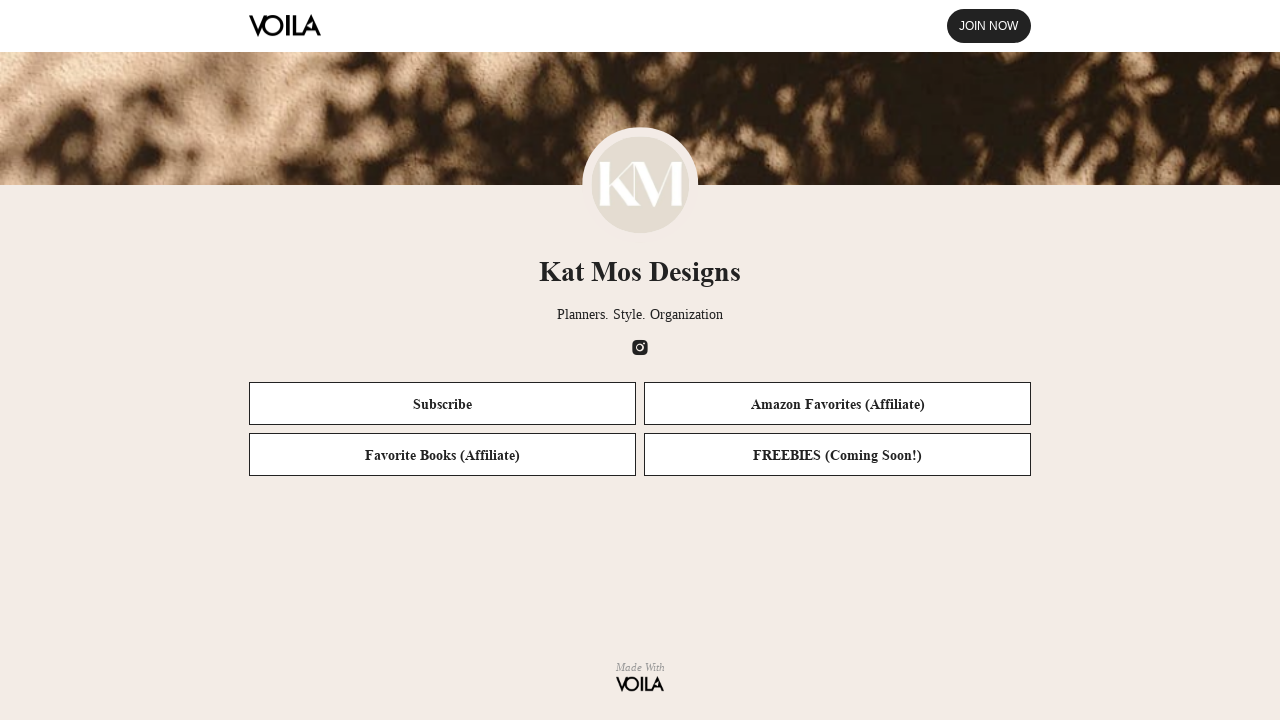

--- FILE ---
content_type: text/html; charset=utf-8
request_url: https://voila.love/katmosdesigns
body_size: 19141
content:
<!DOCTYPE html>
<html lang="zh-CN">

<head>
    <meta charset="UTF-8"/>
    <meta name="viewport" content="width=device-width, initial-scale=1.0, viewport-fit=cover"/>
    <script>
!function(a){var c,l,t,i,o,e='<svg><symbol id="icon-EmailDefault" viewBox="0 0 1024 1024"><path d="M914.432 857.6H109.568c-30.72 0-58.368-24.576-58.368-58.368V224.768c0-30.72 24.576-58.368 58.368-58.368h804.864c30.72 0 58.368 24.576 58.368 58.368v577.536c0 30.72-24.576 55.296-58.368 55.296zM849.92 289.28c-12.288-12.288-30.72-12.288-39.936 0L711.68 387.584l-141.312 141.312c-15.36 15.36-36.864 24.576-58.368 24.576-21.504 0-39.936-9.216-55.296-21.504L266.24 344.576 214.016 292.352c-12.288-12.288-30.72-12.288-39.936 0-12.288 12.288-12.288 30.72 0 39.936l181.248 184.32-181.248 178.176c-12.288 12.288-12.288 30.72 0 39.936 12.288 12.288 30.72 12.288 39.936 0l181.248-181.248 49.152 49.152 6.144 6.144 3.072 3.072c15.36 12.288 33.792 18.432 55.296 18.432 24.576 0 46.08-9.216 61.44-24.576v3.072l55.296-55.296 184.32 184.32c12.288 12.288 30.72 12.288 39.936 0 12.288-12.288 12.288-30.72 0-39.936l-184.32-184.32 184.32-181.248a29.696 29.696 0 0 0 0-43.008z" fill="#222222" ></path></symbol><symbol id="icon-FacebookDefault" viewBox="0 0 1024 1024"><path d="M972.8 512a460.8 460.8 0 1 0-532.7872 455.168v-321.9456H323.0208V512h116.992V410.4704c0-115.456 68.7616-179.2512 174.08-179.2512 50.3808 0 103.1168 8.96 103.1168 8.96v113.408h-58.112c-57.2416 0-75.1104 35.5328-75.1104 72.0384V512h127.7952l-20.4288 133.2224h-107.3664v321.9968C804.352 932.6592 972.8 741.9904 972.8 512z" fill="#222222" ></path></symbol><symbol id="icon-TikTokDefault" viewBox="0 0 1024 1024"><path d="M706.7648 51.2h-155.2896v627.712c0 74.8544-59.7504 136.2944-134.0928 136.2944-74.3424 0-134.0416-61.44-134.0416-136.2432 0-73.472 58.368-133.5808 130.048-136.2432V385.1264C255.488 387.7888 128 517.3248 128 678.912 128 841.9328 258.048 972.8 418.7136 972.8c160.6144 0 290.7136-132.2496 290.7136-293.888V357.12a359.6288 359.6288 0 0 0 205.7728 69.4272V268.9024c-116.8384-3.9936-208.384-100.1472-208.384-217.7024z" fill="#222222" ></path></symbol><symbol id="icon-LinkedInDefault" viewBox="0 0 1024 1024"><path d="M904.7552 51.2H119.296A68.0448 68.0448 0 0 0 51.2 119.2448V904.704A68.0448 68.0448 0 0 0 119.2448 972.8H904.704A68.0448 68.0448 0 0 0 972.8 904.7552V119.296A68.0448 68.0448 0 0 0 904.7552 51.2zM325.888 836.3008H187.3408V396.1856h138.5472v440.1152zM256.512 335.1552a79.5648 79.5648 0 1 1 80.0256-79.4624A78.3872 78.3872 0 0 1 256.512 335.1552z m580.096 501.504h-138.496v-240.4352c0-70.912-30.1568-92.8256-69.0688-92.8256-41.0624 0-81.408 30.976-81.408 94.6176v238.6432H409.088V396.4928h133.2224v60.9792h1.792c13.4144-27.0848 60.2624-73.3696 131.7376-73.3696 77.312 0 160.8192 45.9264 160.8192 180.3264l-0.0512 272.2304z" fill="#222222" ></path></symbol><symbol id="icon-TumblrDefault" viewBox="0 0 1024 1024"><path d="M611.84 972.8c-138.24 0-241.92-71.0144-241.92-241.92V458.24H243.2V310.4256C381.44 273.92 439.04 154.88 446.72 51.2h144.0256v234.24H757.76V458.24h-167.0656v238.08c0 71.0656 36.5056 96 94.1056 96h80.64V972.8h-153.6z" fill="#222222" ></path></symbol><symbol id="icon-PinterestDefault" viewBox="0 0 1024 1024"><path d="M512 51.2a460.8 460.8 0 0 0-167.936 889.9072c-3.9424-36.5056-7.7312-92.3136 1.6384-132.096l53.9648-228.9664s-13.824-27.5456-13.824-68.4032c0-64.1024 37.0688-111.9744 83.3024-111.9744 39.2704 0 58.368 29.5424 58.368 65.024 0 39.5776-25.2416 98.6112-38.1952 153.344-10.752 45.8752 23.04 83.3024 68.1984 83.3024 81.92 0 144.896-86.3744 144.896-210.944 0-110.336-79.1552-187.5456-192.4096-187.5456-131.0208 0-208.0768 98.304-208.0768 199.9872 0 39.5776 15.36 82.0736 34.4064 105.1136a13.824 13.824 0 0 1 3.2256 13.1072c-3.4304 14.592-11.3152 45.9264-12.8 52.224-1.9456 8.448-6.656 10.24-15.4624 6.144-57.6-26.8288-93.5936-110.8992-93.5936-178.5856 0-145.408 105.6768-278.8352 304.384-278.8352 159.8464 0 284.0576 113.9712 284.0576 266.24 0 158.72-100.096 286.5664-239.104 286.5664-46.592 0-90.5216-24.32-105.6256-52.9408l-28.6208 109.6192c-10.4448 39.936-38.5024 90.2144-57.2416 120.832 43.2128 13.312 88.9344 20.48 136.448 20.48a460.8 460.8 0 0 0 460.8-460.8 460.8 460.8 0 0 0-460.8-460.8z" fill="#222222" ></path></symbol><symbol id="icon-SnapchatDefault" viewBox="0 0 1024 1024"><path d="M519.8848 81.664c37.9904 0 166.912 10.5984 227.6864 146.688 20.3264 45.824 15.5136 123.648 11.52 186.112l-0.1536 2.304c-0.4096 6.912-0.8192 13.312-1.1264 19.6096a29.8496 29.8496 0 0 0 15.36 3.4816c11.5712-0.6144 25.344-4.608 39.68-11.5712a38.2464 38.2464 0 0 1 17.8176-3.9936c7.0144 0 13.824 1.0752 19.5584 3.4304 17.3056 5.7344 28.16 18.432 28.16 32.2048 0.6144 17.2032-14.9504 32.2048-46.5408 44.8512-3.4304 1.0752-8.0384 2.8672-13.2096 4.5568-17.3056 5.1712-43.7248 13.824-51.2 31.0784-3.4304 8.6016-2.3552 20.1216 4.608 33.3824l0.5632 0.512c2.3552 5.2736 58.624 133.4784 184.0128 154.1632a19.1488 19.1488 0 0 1 16.128 19.5584 23.296 23.296 0 0 1-1.7408 8.6528c-9.216 21.8624-48.896 37.888-120.832 48.7936-2.2528 3.4816-4.608 14.3872-6.2464 21.9136-1.1264 6.8608-2.8672 13.824-5.1712 21.1968-2.9184 10.3936-10.3936 15.5648-21.2992 15.5648h-1.1776a122.5728 122.5728 0 0 1-20.6336-2.816 231.7312 231.7312 0 0 0-48.896-5.2224c-11.52 0-23.04 0.6144-35.072 2.8672-23.04 3.9936-43.1104 17.8176-66.1504 33.9456-32.768 22.9888-70.144 49.4592-126.464 49.4592-2.3552 0-4.608-0.5632-6.9632-0.5632h-5.6832c-56.3712 0-93.184-25.9584-125.952-49.4592-22.9888-16.1792-42.496-29.952-65.536-33.9456a254.72 254.72 0 0 0-35.6352-2.8672c-20.736 0-36.7616 3.4304-48.8448 5.7344-6.8096 1.5872-13.7216 2.56-20.736 2.816-14.336 0-20.0704-8.6016-22.3744-16.128-2.3552-7.3728-3.4304-14.9504-5.1712-21.76-1.792-6.9632-4.0448-18.944-6.4-21.9136-73.6256-8.4992-113.2544-24.6272-122.4192-47.0528A23.04 23.04 0 0 1 51.2 748.5952a19.0464 19.0464 0 0 1 16.128-19.5584c125.3376-20.736 181.6576-148.9408 184.0128-154.3168l0.6144-1.1264c6.912-13.2608 8.6016-24.7808 4.5568-33.3824-7.4752-16.64-33.9456-25.2928-51.2-31.0784a85.7088 85.7088 0 0 1-13.2608-4.5568c-42.496-16.6912-48.2304-35.6864-45.9264-48.896 3.4304-18.3808 25.856-30.464 44.8512-30.464a38.912 38.912 0 0 1 14.6944 2.8672c16.128 7.4752 30.3104 11.52 42.3936 11.52a36.3008 36.3008 0 0 0 17.8688-4.0448l-1.792-21.8112c-3.7376-62.464-8.6528-140.2368 11.776-185.7536 59.136-135.4752 187.648-145.8176 225.5872-145.8176l16.0768-0.5632h2.304z" fill="#222222" ></path></symbol><symbol id="icon-OthersDefault" viewBox="0 0 1024 1024"><path d="M323.3792 775.5264a393.3696 393.3696 0 0 0-88.1664 66.9696 430.08 430.08 0 0 0 184.2176 90.2656c-38.7584-33.9968-72.0384-88.6784-96.0512-157.2352zM281.6 510.8224H79.9744a430.6944 430.6944 0 0 0 133.7856 312.5248 418.2016 418.2016 0 0 1 100.6592-75.6224c-20.8896-69.2736-32.8192-150.3232-32.8192-236.9024zM314.2656 273.92a421.12 421.12 0 0 1-100.608-75.5712 430.8992 430.8992 0 0 0-132.8128 283.6992h201.216c2.2528-75.8784 13.824-146.5856 32.256-208.0768zM374.8864 823.808c36.1472 72.0896 80.2304 110.6944 122.7264 117.76V727.04a386.7648 386.7648 0 0 0-148.3264 35.2256c7.6288 22.1696 16.128 42.752 25.6 61.4912zM340.48 734.72a415.0272 415.0272 0 0 1 157.1328-36.352V510.7712H310.4256c0 82.2272 11.0592 158.72 30.0544 223.9488zM419.4304 88.7808a432.5376 432.5376 0 0 0-184.2176 90.3168 385.1264 385.1264 0 0 0 88.1664 66.9184c24.064-68.4032 57.2928-123.2384 96.0512-157.184zM310.784 482.048H497.664v-158.72a415.0784 415.0784 0 0 1-157.1328-36.352 796.3136 796.3136 0 0 0-29.696 195.072zM604.5696 932.7616a432.4864 432.4864 0 0 0 184.2176-90.2656 385.024 385.024 0 0 0-88.1664-66.9696c-24.064 68.5568-57.2928 123.2384-96.0512 157.2352zM709.7344 747.5712c37.2736 20.0192 71.1168 45.6704 100.6592 75.6224a430.7968 430.7968 0 0 0 133.632-312.32H742.4c0 86.528-11.9296 167.5776-32.6656 236.6976zM674.7136 762.368a386.7648 386.7648 0 0 0-148.3264-35.2256v214.528c42.496-7.0144 86.6816-45.6192 122.6752-117.76a502.272 502.272 0 0 0 25.6512-61.4912zM374.8864 197.7856c-9.3184 18.7392-17.8176 39.3216-25.4464 61.3376a386.816 386.816 0 0 0 148.3264 35.328V79.9232c-42.6496 7.0656-86.8352 45.6704-122.88 117.8112zM713.6256 510.8224H526.336v187.4944a415.0272 415.0272 0 0 1 157.1328 36.4544c18.944-65.2288 30.1056-141.7216 30.1056-223.9488zM700.6208 246.016a393.472 393.472 0 0 0 88.1664-66.9184 430.08 430.08 0 0 0-184.2176-90.3168c38.7584 33.9968 72.0384 88.832 96.0512 157.2352zM683.52 286.9248a415.1296 415.1296 0 0 1-157.1328 36.4544v158.6688h186.7776a796.4672 796.4672 0 0 0-29.696-195.072zM741.9904 482.048h201.1648a430.592 430.592 0 0 0-132.7616-283.648 418.304 418.304 0 0 1-100.6592 75.5712c18.432 61.44 29.952 132.1984 32.256 208.0768zM649.1136 197.7856c-36.0448-72.1408-80.2304-110.7456-122.7264-117.76v214.528a386.816 386.816 0 0 0 148.3264-35.2768 483.7376 483.7376 0 0 0-25.6-61.44z" fill="#222222" ></path></symbol><symbol id="icon-YoutubeDefault" viewBox="0 0 1024 1024"><path d="M963.584 327.8848s-8.96-63.5904-36.6592-91.4432c-35.1232-36.7616-74.3424-36.9152-92.3648-39.0656-128.8704-9.3696-322.3552-9.3696-322.3552-9.3696h-0.4096s-193.4848 0-322.3552 9.3696c-18.0224 2.1504-57.2416 2.304-92.3648 39.0656-27.648 27.8528-36.5056 91.4432-36.5056 91.4432S51.2 402.5344 51.2 477.0816v69.8368c0 74.496 9.216 149.248 9.216 149.248s8.96 63.488 36.5056 91.392c35.1232 36.7616 81.2032 35.4816 101.6832 39.424 73.8304 7.0144 313.3952 9.216 313.3952 9.216s193.6896-0.3584 322.56-9.5744c18.0224-2.1504 57.2416-2.304 92.3136-39.0656 27.7504-27.8528 36.7616-91.392 36.7616-91.392S972.8 621.568 972.8 546.8672V477.0816c0-74.496-9.216-149.1968-9.216-149.1968zM416.768 631.7056v-259.072l248.9344 130.048-248.9344 129.024z" fill="#222222" ></path></symbol><symbol id="icon-TwitterDefault" viewBox="0 0 1024 1024"><path d="M341.1456 886.4256c347.648 0 537.9072-288.1024 537.9072-537.9072 0-8.0896-0.2048-16.384-0.512-24.4736A384 384 0 0 0 972.8 226.1504c-34.4576 15.36-71.0656 25.344-108.544 29.696a190.1056 190.1056 0 0 0 83.1488-104.5504 380.0576 380.0576 0 0 1-120.0128 45.8752 189.3376 189.3376 0 0 0-322.304 172.3904 536.9856 536.9856 0 0 1-389.632-197.376A189.2864 189.2864 0 0 0 173.9264 424.448a189.2864 189.2864 0 0 1-85.6576-23.6032v2.3552a188.9792 188.9792 0 0 0 151.7056 185.344 188.0064 188.0064 0 0 1-85.2992 3.2768 189.44 189.44 0 0 0 176.5376 131.3792A379.2384 379.2384 0 0 1 51.2 801.536a536.3712 536.3712 0 0 0 289.9456 84.9408z" fill="#222222" ></path></symbol><symbol id="icon-IGDefault" viewBox="0 0 1024 1024"><path d="M512 355.2256a156.9792 156.9792 0 0 0-156.672 156.672 156.9792 156.9792 0 0 0 156.672 156.672 156.9792 156.9792 0 0 0 156.672-156.672A157.0304 157.0304 0 0 0 512 355.2256z" fill="#222222" ></path><path d="M972.7488 512c0-63.6416 0.5632-126.6688-2.9696-190.208-3.584-73.7792-20.48-139.264-74.3936-193.2288-54.0672-54.0672-119.3984-70.7584-193.1776-74.3424C638.5664 50.688 575.488 51.2512 512 51.2512c-63.6416 0-126.72-0.6144-190.208 2.9696-73.7792 3.584-139.264 20.4288-193.2288 74.3424C74.496 182.6304 57.856 248.0128 54.272 321.792 50.688 385.4336 51.2512 448.4608 51.2512 512c0 63.488-0.6144 126.6688 2.9696 190.208 3.584 73.7792 20.4288 139.264 74.3424 193.2288 54.0672 54.016 119.4496 70.7584 193.2288 74.3424 63.6416 3.584 126.6688 2.9696 190.208 2.9696 63.6416 0 126.6688 0.6144 190.208-2.9696 73.728-3.584 139.264-20.4288 193.1776-74.3424 54.0672-54.0672 70.8096-119.4496 74.3936-193.2288 3.6864-63.488 2.9696-126.5664 2.9696-190.208z m-460.8512 236.4416A236.0832 236.0832 0 0 1 275.456 512a236.0832 236.0832 0 0 1 236.4416-236.4416A236.0832 236.0832 0 0 1 748.288 512a236.0832 236.0832 0 0 1-236.3904 236.4416z m246.1184-427.3664a55.1424 55.1424 0 0 1-55.2448-55.1936c0-30.5664 24.6784-55.1936 55.2448-55.1936a55.1424 55.1424 0 1 1 0 110.4384z" fill="#222222" ></path></symbol><symbol id="icon-Email" viewBox="0 0 1024 1024"><path d="M914.432 857.6H109.568c-30.72 0-58.368-24.576-58.368-58.368V224.768c0-30.72 24.576-58.368 58.368-58.368h804.864c30.72 0 58.368 24.576 58.368 58.368v577.536c0 30.72-24.576 55.296-58.368 55.296zM849.92 289.28c-12.288-12.288-30.72-12.288-39.936 0L711.68 387.584l-141.312 141.312c-15.36 15.36-36.864 24.576-58.368 24.576-21.504 0-39.936-9.216-55.296-21.504L266.24 344.576 214.016 292.352c-12.288-12.288-30.72-12.288-39.936 0-12.288 12.288-12.288 30.72 0 39.936l181.248 184.32-181.248 178.176c-12.288 12.288-12.288 30.72 0 39.936 12.288 12.288 30.72 12.288 39.936 0l181.248-181.248 49.152 49.152 6.144 6.144 3.072 3.072c15.36 12.288 33.792 18.432 55.296 18.432 24.576 0 46.08-9.216 61.44-24.576v3.072l55.296-55.296 184.32 184.32c12.288 12.288 30.72 12.288 39.936 0 12.288-12.288 12.288-30.72 0-39.936l-184.32-184.32 184.32-181.248a29.696 29.696 0 0 0 0-43.008z" fill="#5976F6" ></path></symbol><symbol id="icon-InstagramDefault" viewBox="0 0 1024 1024"><path d="M512 359.68a152.6784 152.6784 0 0 0-152.32 152.3712A152.6784 152.6784 0 0 0 512 664.3712a152.6784 152.6784 0 0 0 152.3712-152.32A152.6784 152.6784 0 0 0 512 359.68z m456.9088 152.3712c0-63.0784 0.6144-125.5936-2.9696-188.5696-3.5328-73.1648-20.224-138.0864-73.728-191.5392-53.5552-53.6064-118.3744-70.1952-191.488-73.728-63.0784-3.584-125.6448-2.9696-188.5696-2.9696-63.1296 0-125.6448-0.5632-188.5696 2.9696-73.1648 3.5328-138.0864 20.224-191.5392 73.728-53.6064 53.5552-70.1952 118.3744-73.728 191.488-3.584 63.1296-2.9696 125.6448-2.9696 188.6208s-0.5632 125.5936 2.9696 188.5696c3.5328 73.1136 20.224 138.0352 73.728 191.488 53.5552 53.6576 118.3744 70.1952 191.488 73.728 63.1296 3.584 125.6448 2.9696 188.6208 2.9696 63.0784 0 125.5936 0.6144 188.5696-2.9696 73.1136-3.5328 138.0352-20.224 191.488-73.728 53.6576-53.5552 70.1952-118.3744 73.728-191.488 3.6864-62.976 2.9696-125.4912 2.9696-188.5696zM512 746.4448A234.0864 234.0864 0 0 1 277.6064 512 234.0864 234.0864 0 0 1 512 277.6576 234.0864 234.0864 0 0 1 746.496 512 234.0864 234.0864 0 0 1 512 746.4448z m244.0192-423.68a54.6816 54.6816 0 1 1 0-109.4656 54.6816 54.6816 0 0 1 20.992 105.3184c-6.656 2.7648-13.824 4.1472-20.992 4.1472z" fill="#222222" ></path></symbol><symbol id="icon-LinkedIn" viewBox="0 0 1024 1024"><path d="M904.7552 51.2H119.296A68.0448 68.0448 0 0 0 51.2 119.2448V904.704A68.0448 68.0448 0 0 0 119.2448 972.8H904.704A68.0448 68.0448 0 0 0 972.8 904.7552V119.296A68.0448 68.0448 0 0 0 904.7552 51.2zM325.888 836.3008H187.3408V396.1856h138.5472v440.1152zM256.512 335.1552a79.5648 79.5648 0 1 1 80.0256-79.4624A78.3872 78.3872 0 0 1 256.512 335.1552z m580.096 501.504h-138.496v-240.4352c0-70.912-30.1568-92.8256-69.0688-92.8256-41.0624 0-81.408 30.976-81.408 94.6176v238.6432H409.088V396.4928h133.2224v60.9792h1.792c13.4144-27.0848 60.2624-73.3696 131.7376-73.3696 77.312 0 160.8192 45.9264 160.8192 180.3264l-0.0512 272.2304z" fill="#0A66C2" ></path></symbol><symbol id="icon-Youtube" viewBox="0 0 1024 1024"><path d="M51.2 512a460.8 460.8 0 1 1 921.6 0 460.8 460.8 0 0 1-921.6 0z" fill="#FF0000" ></path><path d="M747.4688 398.336a62.4128 62.4128 0 0 0-43.52-44.544c-38.2976-10.5984-192-10.5984-192-10.5984s-153.7024 0-192 10.5472a62.4128 62.4128 0 0 0-43.52 44.6464c-10.24 39.3216-10.24 121.4464-10.24 121.4464s0 82.1248 10.24 121.4976c5.6832 21.7088 22.3232 38.8096 43.52 44.5952 38.2976 10.5472 192 10.5472 192 10.5472s153.7024 0 192-10.5472c21.1968-5.7856 37.888-22.8864 43.52-44.5952 10.24-39.424 10.24-121.4976 10.24-121.4976s0-82.1248-10.24-121.4464z" fill="#FFFFFF" ></path><path d="M465.92 604.0064v-153.6l122.88 76.8-122.88 76.8z" fill="#FF0000" ></path></symbol><symbol id="icon-Pinterest" viewBox="0 0 1024 1024"><path d="M512 972.8a460.8 460.8 0 1 0 0-921.6 460.8 460.8 0 0 0 0 921.6z" fill="#FFFFFF" ></path><path d="M512 51.2a460.8 460.8 0 0 0-460.8 460.8 460.9536 460.9536 0 0 0 292.8128 429.312c-4.1984-36.352-7.6288-92.5184 1.536-132.352 8.2944-36.0448 53.8112-229.0688 53.8112-229.0688s-13.6704-27.648-13.6704-68.2496c0-64.1024 37.1712-111.9232 83.456-111.9232 39.424 0 58.368 29.5936 58.368 64.8704 0 39.424-24.9856 98.6112-38.2464 153.6-11.008 45.8752 23.0912 83.456 68.2496 83.456 81.92 0 144.896-86.528 144.896-210.8928 0-110.336-79.3088-187.392-192.6656-187.392-131.2256 0-208.2304 98.304-208.2304 199.936 0 39.424 15.1552 81.92 34.1504 105.0624 3.7888 4.5056 4.1472 8.704 3.0208 13.2608-3.4304 14.3872-11.3664 45.8752-12.9024 52.3264-1.8944 8.3456-6.8096 10.24-15.5648 6.0416-57.6512-26.88-93.696-110.7456-93.696-178.5856 0-145.2544 105.472-278.784 304.5888-278.784 159.6416 0 284.0576 113.7664 284.0576 266.24 0 158.9248-100.1472 286.72-238.9504 286.72-46.592 0-90.624-24.2688-105.4208-53.0944l-28.8256 109.568c-10.24 40.2432-38.2976 90.3168-57.2416 121.0368 43.2128 13.312 88.7296 20.48 136.4992 20.48a460.8 460.8 0 0 0 460.8-460.8A459.8272 459.8272 0 0 0 512 51.2z" fill="#E60019" ></path></symbol><symbol id="icon-Tumblr" viewBox="0 0 1024 1024"><path d="M611.84 972.8c-138.24 0-241.92-71.0144-241.92-241.92V458.24H243.2V310.4256C381.44 273.92 439.04 154.88 446.72 51.2h144.0256v234.24H757.76V458.24h-167.0656v238.08c0 71.0656 36.5056 96 94.1056 96h80.64V972.8h-153.6z" fill="#011A34" ></path></symbol><symbol id="icon-Facebook" viewBox="0 0 1024 1024"><path d="M972.8 512a460.8 460.8 0 1 0-532.7872 455.168v-321.9456H323.0208V512h116.992V410.4704c0-115.456 68.7616-179.2512 174.08-179.2512 50.3808 0 103.1168 8.96 103.1168 8.96v113.408h-58.112c-57.2416 0-75.1104 35.5328-75.1104 72.0384V512h127.7952l-20.4288 133.2224h-107.3664v321.9968C804.352 932.6592 972.8 741.9904 972.8 512z" fill="#1877F2" ></path><path d="M691.3536 645.2224l20.48-133.2224h-127.8464V425.5744c0-36.4032 17.8688-71.9872 75.1104-71.9872h58.112V240.1792s-52.736-8.96-103.168-8.96c-105.2672 0-174.08 63.7952-174.08 179.2512V512H323.072v133.2224h116.992v321.9968c47.7184 7.424 96.256 7.424 143.9744 0V645.12h107.3664z" fill="#FFFFFF" ></path></symbol><symbol id="icon-TikTok" viewBox="0 0 1024 1024"><path d="M710.7072 383.7952a359.5264 359.5264 0 0 0 210.2784 67.584V299.8784c-14.848 0-29.5936-1.536-44.1344-4.608v119.1424a359.5776 359.5776 0 0 1-210.2784-67.5328v309.0432c0 154.624-124.8768 279.9104-278.8864 279.9104a276.8896 276.8896 0 0 1-155.2896-47.36A277.6064 277.6064 0 0 0 431.8208 972.8c154.0608 0 278.9376-125.3376 278.9376-279.9104V383.7952z m54.4768-152.7296a211.456 211.456 0 0 1-54.4768-123.5968v-19.456h-41.8304a212.0192 212.0192 0 0 0 96.3072 143.0528zM329.8304 769.8944a127.7952 127.7952 0 0 1-26.0096-77.5168A127.7952 127.7952 0 0 1 470.016 570.368V415.5392a280.3712 280.3712 0 0 0-44.1344-2.56v120.5248a127.7952 127.7952 0 0 0-166.2976 122.0096c0 50.0224 28.5696 93.2864 70.144 114.3808z" fill="#FF004F" ></path><path d="M666.624 346.9312a359.5776 359.5776 0 0 0 210.3296 67.584V295.2192a210.944 210.944 0 0 1-111.616-64.2048 212.0192 212.0192 0 0 1-96.3584-143.0528h-109.9264v604.8256a127.8464 127.8464 0 0 1-127.5904 127.5904c-41.472 0-78.2336-19.8144-101.5808-50.5344a128.0512 128.0512 0 0 1-70.144-114.3808A127.7952 127.7952 0 0 1 425.984 533.504V412.9792c-151.3472 3.1744-273.0496 127.232-273.0496 279.8592 0 76.1856 30.3104 145.2544 79.5136 195.6864 44.3904 29.9008 97.792 47.36 155.2384 47.36 154.0608 0 278.9376-125.3376 278.9376-279.9104V346.9312z" fill="#000000" ></path><path d="M876.9024 295.3216v-32.256a209.664 209.664 0 0 1-111.616-31.9488 210.688 210.688 0 0 0 111.616 64.2048zM668.928 88.064a216.064 216.064 0 0 1-2.304-17.408V51.2h-151.7568v604.8256a127.7952 127.7952 0 0 1-127.5904 127.5904c-20.6848 0-40.1408-4.9152-57.3952-13.6704 23.296 30.72 60.1088 50.5344 101.5296 50.5344a127.8464 127.8464 0 0 0 127.5904-127.5904V88.064h109.9264zM425.984 413.0816v-34.304a280.4736 280.4736 0 0 0-38.2464-2.6112c-154.112 0-278.9376 125.2864-278.9376 279.8592 0 96.9216 49.1008 182.3232 123.648 232.5504a279.4496 279.4496 0 0 1-79.4624-195.6864c0-152.576 121.6512-276.6848 272.9984-279.808z" fill="#00F2EA" ></path></symbol><symbol id="icon-Others" viewBox="0 0 1024 1024"><path d="M323.3792 775.5264a393.3696 393.3696 0 0 0-88.1664 66.9696 430.08 430.08 0 0 0 184.2176 90.2656c-38.7584-33.9968-72.0384-88.6784-96.0512-157.2352zM281.6 510.8224H79.9744a430.6944 430.6944 0 0 0 133.7856 312.5248 418.2016 418.2016 0 0 1 100.6592-75.6224c-20.8896-69.2736-32.8192-150.3232-32.8192-236.9024zM314.2656 273.92a421.12 421.12 0 0 1-100.608-75.5712 430.8992 430.8992 0 0 0-132.8128 283.6992h201.216c2.2528-75.8784 13.824-146.5856 32.256-208.0768zM374.8864 823.808c36.1472 72.0896 80.2304 110.6944 122.7264 117.76V727.04a386.7648 386.7648 0 0 0-148.3264 35.2256c7.6288 22.1696 16.128 42.752 25.6 61.4912zM340.48 734.72a415.0272 415.0272 0 0 1 157.1328-36.352V510.7712H310.4256c0 82.2272 11.0592 158.72 30.0544 223.9488zM419.4304 88.7808a432.5376 432.5376 0 0 0-184.2176 90.3168 385.1264 385.1264 0 0 0 88.1664 66.9184c24.064-68.4032 57.2928-123.2384 96.0512-157.184zM310.784 482.048H497.664v-158.72a415.0784 415.0784 0 0 1-157.1328-36.352 796.3136 796.3136 0 0 0-29.696 195.072zM604.5696 932.7616a432.4864 432.4864 0 0 0 184.2176-90.2656 385.024 385.024 0 0 0-88.1664-66.9696c-24.064 68.5568-57.2928 123.2384-96.0512 157.2352zM709.7344 747.5712c37.2736 20.0192 71.1168 45.6704 100.6592 75.6224a430.7968 430.7968 0 0 0 133.632-312.32H742.4c0 86.528-11.9296 167.5776-32.6656 236.6976zM674.7136 762.368a386.7648 386.7648 0 0 0-148.3264-35.2256v214.528c42.496-7.0144 86.6816-45.6192 122.6752-117.76a502.272 502.272 0 0 0 25.6512-61.4912zM374.8864 197.7856c-9.3184 18.7392-17.8176 39.3216-25.4464 61.3376a386.816 386.816 0 0 0 148.3264 35.328V79.9232c-42.6496 7.0656-86.8352 45.6704-122.88 117.8112zM713.6256 510.8224H526.336v187.4944a415.0272 415.0272 0 0 1 157.1328 36.4544c18.944-65.2288 30.1056-141.7216 30.1056-223.9488zM700.6208 246.016a393.472 393.472 0 0 0 88.1664-66.9184 430.08 430.08 0 0 0-184.2176-90.3168c38.7584 33.9968 72.0384 88.832 96.0512 157.2352zM683.52 286.9248a415.1296 415.1296 0 0 1-157.1328 36.4544v158.6688h186.7776a796.4672 796.4672 0 0 0-29.696-195.072zM741.9904 482.048h201.1648a430.592 430.592 0 0 0-132.7616-283.648 418.304 418.304 0 0 1-100.6592 75.5712c18.432 61.44 29.952 132.1984 32.256 208.0768zM649.1136 197.7856c-36.0448-72.1408-80.2304-110.7456-122.7264-117.76v214.528a386.816 386.816 0 0 0 148.3264-35.2768 483.7376 483.7376 0 0 0-25.6-61.44z" fill="#222222" ></path></symbol><symbol id="icon-Twitter" viewBox="0 0 1024 1024"><path d="M340.992 886.4256c347.8016 0 538.0096-288.1024 538.0096-537.9584 0-8.192 0-16.384-0.512-24.4736A384.6656 384.6656 0 0 0 972.8 226.1504a376.9344 376.9344 0 0 1-108.5952 29.696 189.696 189.696 0 0 0 83.0976-104.5504 378.8288 378.8288 0 0 1-120.064 45.9264A189.2352 189.2352 0 0 0 505.0368 369.664 536.8832 536.8832 0 0 1 115.3536 172.032a189.2352 189.2352 0 0 0 58.5216 252.416A187.392 187.392 0 0 1 88.064 400.896v2.4064a189.184 189.184 0 0 0 151.7056 185.344 188.7744 188.7744 0 0 1-85.4016 3.2256 189.3376 189.3376 0 0 0 176.64 131.328A379.2384 379.2384 0 0 1 51.2 801.4848a535.3984 535.3984 0 0 0 289.792 84.8384" fill="#1DA1F2" ></path></symbol><symbol id="icon-Snapchat" viewBox="0 0 1024 1024"><path d="M51.2 512a460.8 460.8 0 1 1 921.6 0 460.8 460.8 0 0 1-921.6 0z" fill="#FFE400" ></path><path d="M759.1424 644.1984c-89.1904-43.1616-103.424-109.824-104.0384-114.7904-0.768-5.9904-1.6384-10.7008 4.9664-16.7936 6.3488-5.888 34.6624-23.3984 42.496-28.8768 12.9536-9.0624 18.6368-18.0736 14.4384-29.184-2.9184-7.7312-10.0864-10.6496-17.664-10.6496a32.8192 32.8192 0 0 0-7.0656 0.8192c-14.2336 3.072-28.0576 10.24-36.096 12.1344a12.5952 12.5952 0 0 1-2.9184 0.4096c-4.3008 0-5.888-1.8944-5.4784-7.0144 1.024-15.616 3.072-45.9776 0.6656-74.3424-3.3792-39.0656-15.9744-58.4192-30.9248-75.5712-7.2192-8.2944-40.7552-43.9296-105.5232-43.9296s-98.304 35.6352-105.472 43.8272c-14.9504 17.152-27.5456 36.5056-30.8736 75.52-2.4576 28.416-0.256 58.7776 0.6656 74.3936 0.3072 4.864-1.2288 7.0144-5.4784 7.0144a12.8 12.8 0 0 1-2.9696-0.4096c-7.9872-1.8944-21.8112-9.0624-36.0448-12.1344a32.768 32.768 0 0 0-7.0656-0.8192c-7.5776 0-14.7456 2.9696-17.664 10.5984-4.1984 11.1616 1.4848 20.1728 14.4896 29.2352 7.8336 5.4784 36.096 22.9888 42.496 28.8768 6.5536 6.0928 5.7344 10.8032 4.9664 16.7936-0.6656 5.0176-14.848 71.68-104.0896 114.7904-5.2224 2.56-14.08 7.8848 1.536 16.5376 24.6272 13.6192 41.0112 12.1344 53.76 20.3264 10.8032 6.9632 4.4032 22.016 12.288 27.392 9.6256 6.656 38.1952-0.4608 75.0592 11.7248 30.8736 10.1888 49.664 38.912 104.448 38.912s74.1376-28.8768 104.4992-38.912c36.8128-12.1856 65.3824-5.0688 75.0592-11.7248 7.8336-5.4272 1.4848-20.4288 12.288-27.392 12.6976-8.192 29.0816-6.7072 53.7088-20.3264 15.616-8.5504 6.7584-13.9264 1.536-16.4352z" fill="#FFFFFF" ></path><path d="M777.6256 617.3696c8.704 4.8128 16.3328 10.6496 20.3264 21.504 4.4544 12.2368 1.7408 26.0096-9.216 37.7344l-0.1536 0.2048a57.3952 57.3952 0 0 1-15.4624 12.0832 159.8464 159.8464 0 0 1-36.5056 14.5408 22.528 22.528 0 0 0-6.8096 3.072c-2.2016 1.9968-3.072 4.352-4.1984 7.3728a41.1136 41.1136 0 0 1-15.7184 21.0944c-11.8784 8.192-25.2928 8.704-39.424 9.216-12.8 0.512-27.2896 1.0752-43.8272 6.5536-6.656 2.2016-13.7728 6.5536-21.9648 11.5712-19.968 12.288-47.3088 28.9792-92.672 28.9792-45.4656 0-72.6016-16.64-92.416-28.8256-8.2432-5.12-15.36-9.5232-22.2208-11.776-16.5888-5.4784-31.0784-6.0416-43.8272-6.5024-14.1824-0.5632-27.5456-1.0752-39.424-9.2672a43.264 43.264 0 0 1-15.7696-21.0944 16.5376 16.5376 0 0 0-4.1984-7.3216 23.7568 23.7568 0 0 0-7.2704-3.2256 159.744 159.744 0 0 1-36.0448-14.4384 58.4704 58.4704 0 0 1-14.6944-11.1104c-11.6736-11.9808-14.6944-26.2144-10.0864-38.7072 5.2224-14.1312 16.4864-19.7632 28.3136-25.7024l6.0928-3.072c26.1632-14.2848 46.6944-32.0512 61.0304-53.0432 4.096-5.888 7.68-12.1856 10.5984-18.688 1.4336-3.84 1.3824-5.9392 0.4608-7.8848a13.1072 13.1072 0 0 0-3.9424-3.8912 1467.648 1467.648 0 0 0-12.1856-7.9872l-3.328-2.2016a429.4144 429.4144 0 0 1-10.0352-6.656 72.96 72.96 0 0 1-23.7568-25.2416 50.2784 50.2784 0 0 1-2.4064-41.7792c7.3216-19.4048 25.6-31.3856 47.8208-31.3856a65.8944 65.8944 0 0 1 17.5104 2.304 415.3856 415.3856 0 0 1 1.28-40.96c4.1984-48.3328 21.1456-73.728 38.8096-93.952 11.264-12.7488 24.6784-23.4496 39.4752-31.7952A179.3024 179.3024 0 0 1 512 224c33.1264 0 63.488 7.7824 90.3168 23.04 14.7968 8.3968 28.16 19.0976 39.424 31.744 17.664 20.224 34.6112 45.568 38.7584 93.952 1.1776 13.824 1.536 27.7504 1.28 40.96l3.6352-0.8192c4.608-0.9728 9.216-1.4848 13.9264-1.4848 22.1184 0 40.448 12.032 47.7696 31.4368a50.176 50.176 0 0 1-2.4576 41.728c-4.864 9.216-12.6464 17.5104-23.7568 25.2928-2.9184 2.048-7.4752 5.0176-13.2608 8.704l-0.0512 0.1024c-3.2768 2.0992-8.0896 5.2224-12.6976 8.2944a12.0832 12.0832 0 0 0-3.4816 3.584c-0.9216 1.8944-0.9728 3.8912 0.3072 7.4752 3.0208 6.656 6.656 13.1072 10.752 19.1488 14.6944 21.4528 35.84 39.5776 62.8736 53.9136a448.512 448.512 0 0 0 7.8848 3.9936 50.5344 50.5344 0 0 1 4.4032 2.304z m-53.8112 56.1152a136.704 136.704 0 0 0 33.792-12.8512c15.616-8.704 6.7584-14.1312 1.4848-16.7424-89.1904-43.1104-103.424-109.7728-104.0384-114.7904l-0.1024-0.6144c-0.7168-5.6832-1.3312-10.24 5.0688-16.1792 4.352-3.9936 18.7904-13.3632 30.0544-20.6848 5.3248-3.4304 9.9328-6.4 12.4416-8.192 13.0048-9.0624 18.6368-18.0736 14.4384-29.184-2.9184-7.68-10.0864-10.6496-17.664-10.6496a32.8192 32.8192 0 0 0-7.0656 0.8192 158.208 158.208 0 0 0-23.6544 7.7824c-4.864 1.8944-9.1136 3.584-12.4416 4.352a12.3904 12.3904 0 0 1-2.9184 0.4096c-4.2496 0-5.8368-1.8944-5.4784-7.0144l0.1024-1.6896c1.024-16.0256 2.9184-45.2608 0.512-72.704-3.2768-39.0144-15.872-58.368-30.8736-75.52-7.168-8.192-40.96-43.6736-105.5232-43.6736-64.512 0-98.304 35.6352-105.472 43.8784-14.9504 17.1008-27.5456 36.4544-30.9248 75.52-2.2528 26.112-0.512 53.8624 0.4608 70.2976l0.2048 4.096c0.3072 4.864-1.1776 7.0144-5.4784 7.0144a12.6976 12.6976 0 0 1-2.9184-0.4096c-3.2768-0.8192-7.5264-2.4576-12.3904-4.352a158.208 158.208 0 0 0-23.7056-7.8336 32.8704 32.8704 0 0 0-7.0656-0.768c-7.5264 0-14.6944 2.8672-17.664 10.5984-4.1984 11.1104 1.536 20.1728 14.4896 29.184 2.56 1.792 7.168 4.8128 12.4416 8.192 11.264 7.3728 25.7024 16.6912 30.0544 20.736 6.4 5.888 5.7856 10.4448 5.0688 16.1792l-0.1024 0.5632c-0.6144 4.9664-14.848 71.68-104.0384 114.7904-5.2224 2.56-14.1312 7.936 1.536 16.5888 13.4656 7.3728 24.4736 10.24 33.7408 12.7488 7.68 2.048 14.2336 3.7888 19.968 7.4752 5.888 3.7888 6.656 9.8816 7.424 15.5648 0.6656 4.864 1.28 9.3696 4.864 11.8272 4.1984 2.9184 11.9296 3.2256 22.3744 3.584 13.6192 0.512 31.8464 1.2288 52.736 8.1408 10.4448 3.4304 19.5072 9.0112 29.0816 14.8992 18.688 11.52 39.2192 24.1152 75.4176 24.1152 36.3008 0 57.0368-12.7488 75.776-24.2176 9.5232-5.8368 18.432-11.3664 28.672-14.7456a181.2992 181.2992 0 0 1 52.736-8.0896c10.4448-0.4096 18.176-0.7168 22.3744-3.584 3.584-2.5088 4.1984-7.0144 4.8128-11.8272 0.768-5.6832 1.5872-11.776 7.424-15.5648 5.7856-3.7376 12.288-5.4272 19.968-7.4752z" fill="#000000" ></path></symbol></svg>',h=(h=document.getElementsByTagName("script"))[h.length-1].getAttribute("data-injectcss"),n=function(a,c){c.parentNode.insertBefore(a,c)};if(h&&!a.__iconfont__svg__cssinject__){a.__iconfont__svg__cssinject__=!0;try{document.write("<style>.svgfont {display: inline-block;width: 1em;height: 1em;fill: currentColor;vertical-align: -0.1em;font-size:16px;}</style>")}catch(a){console&&console.log(a)}}function s(){o||(o=!0,t())}function d(){try{i.documentElement.doScroll("left")}catch(a){return void setTimeout(d,50)}s()}c=function(){var a,c=document.createElement("div");c.innerHTML=e,e=null,(c=c.getElementsByTagName("svg")[0])&&(c.setAttribute("aria-hidden","true"),c.style.position="absolute",c.style.width=0,c.style.height=0,c.style.overflow="hidden",c=c,(a=document.body).firstChild?n(c,a.firstChild):a.appendChild(c))},document.addEventListener?~["complete","loaded","interactive"].indexOf(document.readyState)?setTimeout(c,0):(l=function(){document.removeEventListener("DOMContentLoaded",l,!1),c()},document.addEventListener("DOMContentLoaded",l,!1)):document.attachEvent&&(t=c,i=a.document,o=!1,d(),i.onreadystatechange=function(){"complete"==i.readyState&&(i.onreadystatechange=null,s())})}(window);
    </script>
    <script>
        window.onresize = null;
        ;(function () {
        var baseValue = 75
        var clientWidth = 0
        var designWidth = 750
        var ua = window.navigator.userAgent
        if (/Android/i.test(ua)) {
        } else if (/iPhone|iPod|iOS/i.test(ua)) {
        } else {
            designWidth = 1440
        }
        function setRem() {
            clientWidth = document.documentElement.clientWidth
            var scale = clientWidth / designWidth
            document.documentElement.style.fontSize = `${baseValue * scale}px`
        }
        setRem()
        window.onresize = function () {
            setRem()
        }
        })()
    </script>
    <!-- <link rel="stylesheet" href="./src/assets/font.css"> -->
    <link rel="icon" href="https://s3.voila.store/paas/s3/object/voila-downloads/a8480e9b4a9be6efa43ebbf8b52d3779-28323ffae6e4b86be432829dbd7af879.png" />
    <title>Voila Bio</title>
    <meta name="description" content="Voila Bio"/><meta name="keywords" content="Voila Bio"/><meta name="author" content="Voila"/><meta name="platform" content="pc"/>
    <link rel="modulepreload" crossorigin href="/assets/Server.4a414da9.js"><link rel="stylesheet" href="/assets/Server.de55f1e4.css"><link rel="modulepreload" crossorigin href="/assets/myproductlisth5.7e94d7f5.js"><link rel="stylesheet" href="/assets/myproductlisth5.90df4d57.css"><link rel="modulepreload" crossorigin href="/assets/h5-nodata.dfc05f4d.js"><link rel="stylesheet" href="/assets/h5-nodata.8b45e987.css">
  <script type="module" crossorigin="use-credentials" src="/assets/index.87a01cf5.js"></script>
    <link rel="modulepreload" href="/assets/vendor.ec197f84.js">
    <link rel="stylesheet" href="/assets/index.b3cb1eff.css">
  </head>

<body>
<div id="app"><!--[--><!--[--><div class="_bio_10reb_67"><!----><!--[--><div class="_foot_10reb_261 foot"><div id="headerpc" class="_headerpc_10reb_347"><div class="_headerpc__content_10reb_356"><img src="[data-uri]" alt class="_headerpc__content__voilaIcon_10reb_363"><div class="_headerpc__content__join_10reb_368">JOIN NOW</div></div></div><div class=""></div><div class="_backgroundShadow_10reb_339" style="background-color:#E7D8CD;opacity:0.5;"></div><div class="_backgroundImage_10reb_329 backgroundPreview"></div><component><!--[--><!--[--><!--[--><div style="pointer-events:none;display:flex;flex:1;"><div class="_container_1og7i_1" style=""><!--[--><!----><!--[--><!--[--><div style="pointer-events:none;display:flex;flex:1;"><div class="_container_1e69q_1 _cursorNone_1e69q_140" style=""><div class="_container__background_1e69q_86 _cursorNone_1e69q_140"><!--[--><div style="pointer-events:none;display:flex;flex:1;"><div class="_container_rhf48_10"></div></div><!--]--></div><div class="_cursorNone_1e69q_140"><div class="_container__content__image_1e69q_97"><!--[--><div style="pointer-events:none;display:flex;flex:1;"><div class="_container_1sow6_1" style=""><div class="_container__image_1sow6_8 _cursorNone_1sow6_29"><img style="object-fit:cover;" class="_container__image__elimage_1sow6_13" src="https://s3.voila.love/paas/s3/object/voila-downloads/0eb660e4ef6fe2f25d3119c7f31c1072-0b7938f5fa852a9b652f5690f0db8a60.png"></div></div></div><!--]--></div><div class="_container__content__avatar_1e69q_101" style="border-color:rgba(231,216,205,0.5);"><!--[--><div style="pointer-events:none;display:flex;flex:1;"><div class="_container_1sow6_1" style=""><div class="_container__image_1sow6_8 _cursorNone_1sow6_29"><img style="object-fit:cover;" class="_container__image__elimage_1sow6_13" src="https://s3.voila.love/paas/s3/object/voila-downloads/?resourceId=61fe1c69d4bd205867302b3b8cc866ac"></div></div></div><!--]--></div><div class="_container__content__center_1e69q_94"><div class="_container__content__title_1e69q_114"><!--[--><div style="pointer-events:none;display:flex;flex:1;"><div class="_container_loj6j_22 _cursorNone_loj6j_85" style="color:#222222;font-family:Times New Roman;font-size:0.4266666666666667rem;font-style:normal;font-weight:bold;line-height:0.4266666666666667rem;text-align:center;"><div class="_container__background_loj6j_29"><div class="_inputtext_loj6j_69" style="font-style:normal;text-align:center;">Kat Mos Designs</div></div></div></div><!--]--></div><div class="_container__content__subtitle_1e69q_119"><!--[--><div style="pointer-events:none;display:flex;flex:1;"><div class="_container_loj6j_22 _cursorNone_loj6j_85" style="color:#222222;font-family:Helvetica Neue;font-size:0.21333333333333335rem;font-weight:normal;line-height:0.4rem;text-align:center;"><div class="_container__background_loj6j_29"><div class="_inputtext_loj6j_69" style="text-align:center;">Planners. Style. Organization</div></div></div></div><!--]--></div><div class="_container__content__socialInfo7_1e69q_1"><!--[--><div class="_icons_1e69q_1"><!--[--><div style="pointer-events:none;display:flex;flex:1;"><div class="_container_hoqeh_1 _containerPC_hoqeh_13"><div></div></div></div><!--]--></div><!--]--><!----></div><div></div></div></div></div></div><!--]--><!--]--><!--]--></div></div><!--]--><!--]--><!--[--><!--[--><div style="pointer-events:none;display:flex;flex:1;"><div class="_container_1og7i_1" style=""><!--[--><!----><!--[--><!--[--><div style="pointer-events:none;display:flex;flex:1;"><div class="_container_8zoxq_1" style=""><div class="_container__background_8zoxq_8" style=""></div><div class="_container__link_8zoxq_15"><!--[--><div style="width:49.473684210526315%;margin-left:0;margin-right:1.0526315789473684%;margin-bottom:1.0526315789473684%;" class="_container__link__item_8zoxq_39 _container__link__item__hover_8zoxq_249"><!--[--><div style="pointer-events:none;display:flex;flex:1;"><div class="_container_18h2o_1 _containerPC_18h2o_6" id="sss" style="background-color:#ffffff;border-color:#222222;border-radius:0px;border-width:1px;"><!--[--><div class="_container__link__input_8zoxq_105"><div class="_svg_8zoxq_129"><span class="iconfont"></span></div><div></div><div class="linkStyle" style="color:#222222;font-family:Times New Roman;font-size:0.21333333333333335rem;font-weight:normal;line-height:0.37333333333333335rem;" data-v-3880f7f3><div class="style" data-v-3880f7f3>Subscribe</div></div><div></div></div><!--]--></div></div><!--]--></div><div style="width:49.473684210526315%;margin-left:0;margin-right:0;margin-bottom:1.0526315789473684%;" class="_container__link__item_8zoxq_39 _container__link__item__hover_8zoxq_249"><!--[--><div style="pointer-events:none;display:flex;flex:1;"><div class="_container_18h2o_1 _containerPC_18h2o_6" id="sss" style="background-color:#ffffff;border-color:#222222;border-radius:0px;border-width:1px;"><!--[--><div class="_container__link__input_8zoxq_105"><div class="_svg_8zoxq_129"><span class="iconfont"></span></div><div></div><div class="linkStyle" style="color:#222222;font-family:Times New Roman;font-size:0.21333333333333335rem;font-weight:normal;line-height:0.37333333333333335rem;" data-v-3880f7f3><div class="style" data-v-3880f7f3>Amazon Favorites (Affiliate)</div></div><div></div></div><!--]--></div></div><!--]--></div><div style="width:49.473684210526315%;margin-left:0;margin-right:1.0526315789473684%;margin-bottom:1.0526315789473684%;" class="_container__link__item_8zoxq_39 _container__link__item__hover_8zoxq_249"><!--[--><div style="pointer-events:none;display:flex;flex:1;"><div class="_container_18h2o_1 _containerPC_18h2o_6" id="sss" style="background-color:#ffffff;border-color:#222222;border-radius:0px;border-width:1px;"><!--[--><div class="_container__link__input_8zoxq_105"><div class="_svg_8zoxq_129"><span class="iconfont"></span></div><div></div><div class="linkStyle" style="color:#222222;font-family:Times New Roman;font-size:0.21333333333333335rem;font-weight:normal;line-height:0.37333333333333335rem;" data-v-3880f7f3><div class="style" data-v-3880f7f3>Favorite Books (Affiliate)</div></div><div></div></div><!--]--></div></div><!--]--></div><div style="width:49.473684210526315%;margin-left:0;margin-right:0;margin-bottom:1.0526315789473684%;" class="_container__link__item_8zoxq_39 _container__link__item__hover_8zoxq_249"><!--[--><div style="pointer-events:none;display:flex;flex:1;"><div class="_container_18h2o_1 _containerPC_18h2o_6" id="sss" style="background-color:#ffffff;border-color:#222222;border-radius:0px;border-width:1px;"><!--[--><div class="_container__link__input_8zoxq_105"><div class="_svg_8zoxq_129"><span class="iconfont"></span></div><div></div><div class="linkStyle" style="color:#222222;font-family:Times New Roman;font-size:0.21333333333333335rem;font-weight:normal;line-height:0.37333333333333335rem;" data-v-3880f7f3><div class="style" data-v-3880f7f3>FREEBIES (Coming Soon!)</div></div><div></div></div><!--]--></div></div><!--]--></div><!--]--></div></div></div><!--]--><!--]--><!--]--></div></div><!--]--><!--]--><!--[--><!--[--><div style="pointer-events:none;display:flex;flex:1;"><div class="_container_1og7i_1" style=""><!--[--><!----><!--[--><!--[--><div style="pointer-events:none;display:flex;flex:1;"></div><!--]--><!--]--><!--]--></div></div><!--]--><!--]--><!--[--><!--[--><div style="pointer-events:none;display:flex;flex:1;"><div class="_container_1og7i_1" style=""><!--[--><!--[--><!--[--><div style="pointer-events:none;display:flex;flex:1;"><div class="_container_ls79n_1" style=""><!--[--><!----><!----><!--]--><div class="_container__background_ls79n_9"></div><div class="_container__waterfall_ls79n_16" id="waterfall"><!--[--><!--[--><div class="_container__waterfall__item_ls79n_24"><!--[--><!--]--></div><!--]--><!--[--><div class="_container__waterfall__item_ls79n_24"><!--[--><!--]--></div><!--]--><!--[--><div class="_container__waterfall__item_ls79n_24"><!--[--><!--]--></div><!--]--><!--]--></div><div></div></div></div><!--]--><!--]--><!--]--></div></div><!--]--><!--]--><!--]--></component></div><!--]--><!--[--><!--]--><!----><div></div><div></div><!--[--><!----><!--]--><!----></div><!--]--><!--]--></div>
<script type="application/javascript">window.__IS_FROM_SSR__=true;window.__INITIAL_STATE__={"client":["vue3","vue-router","vuex"],"server":["vite","express","serialize-javascript"],"keywords":"","description":"","fetchCardImage":false,"collectionCard":false,"fetchListError":false,"author":"","sessionId":"","webEnv":false,"title":"","currentPage":2,"downLoadCardImageData":{},"listData":{"pagination":{"total":0,"count":15,"cursor":"","page":0},"data":[]},"collectionCardType":"","templateDetails":{},"templateData":{"id":"19685067251","bioId":"9000976409","userId":"eab7cdb2b7c07fe8c39469a672f74e58","firstName":"katmosdesigns","parentId":"module7","status":"Published","cover":"https:\u002F\u002Fs3.voila.love\u002Fpaas\u002Fs3\u002Fobject\u002Fvoila-downloads\u002F?resourceId=f6b493a917acdfdde58bc9c0f6b7526e","covers":{"pc":"https:\u002F\u002Fs3.voila.love\u002Fpaas\u002Fs3\u002Fobject\u002Fvoila-downloads\u002F?resourceId=ba67831387c1a664f4c7678991f0f19e","h5":"https:\u002F\u002Fs3.voila.love\u002Fpaas\u002Fs3\u002Fobject\u002Fvoila-downloads\u002F?resourceId=f6b493a917acdfdde58bc9c0f6b7526e"},"block":[{"_vid":"vid_54f6569515","module":"Base","moduleName":"Container","props":{"children":[{"_vid":"vid_c89662f677","ctx":null,"module":"Bussiness","moduleName":"SettingPannel","props":{"children":[{"_vid":"vid_7c852e5bc0","moduleName":"Switch","props":{},"style":{},"vid":"vid_7c852e5bc0","visible":true}]},"style":{"marginTop":"0"},"vid":"vid_c89662f677","visible":true},{"_vid":"vid_ffc2f07b79","module":"Bussiness","moduleName":"Info7","props":{"children":[{"_vid":"vid_3b313218a4","module":"Base","moduleName":"BackgroundImage","props":{"fullWidth":true},"style":{"backgroundColor":"#E7D8CD","backgroundImage":"","backgroundRepeat":"no-repeat","backgroundSize":"cover","opacity":0.5,"useFullSceenMode":true},"vid":"vid_3b313218a4","visible":true},{"_vid":"vid_caba6bc0f1","ctx":null,"module":"Base","moduleName":"Image","props":{"fullWidth":true,"imageType":"headerImage","proportion":"0.96","src":"https:\u002F\u002Fs3.voila.love\u002Fpaas\u002Fs3\u002Fobject\u002Fvoila-downloads\u002F0eb660e4ef6fe2f25d3119c7f31c1072-0b7938f5fa852a9b652f5690f0db8a60.png","type":"header"},"style":{},"vid":"vid_caba6bc0f1","visible":true},{"_vid":"vid_3c47f61549","ctx":null,"module":"Base","moduleName":"Image","props":{"imageType":"avatarImage","proportion":"0.96","src":"https:\u002F\u002Fs3.voila.love\u002Fpaas\u002Fs3\u002Fobject\u002Fvoila-downloads\u002F?resourceId=61fe1c69d4bd205867302b3b8cc866ac"},"style":{},"vid":"vid_3c47f61549","visible":true},{"_vid":"vid_c1607ed573","ctx":null,"module":"Base","moduleName":"Input","props":{"inputMaxLength":25,"inputtype":"text","placeholder":"Name","shopLine":"0.5px solid #222","showLimit":true,"showOriginalUserName":true,"title":"Kat Mos Designs"},"style":{"color":"#222222","fontFamily":"Times New Roman","fontSize":"0.4266666666666667rem","fontStyle":"normal","fontWeight":"bold","lineHeight":"32px","textAlign":"center"},"vid":"vid_c1607ed573","visible":true},{"_vid":"vid_b24c886253","ctx":null,"module":"Base","moduleName":"Input","props":{"inputMaxLength":30,"inputtype":"text","placeholder":"Describe yourself.","showLimit":true,"title":"Planners. Style. Organization"},"style":{"color":"#222222","fontFamily":"Helvetica Neue","fontSize":"0.21333333333333335rem","fontWeight":"normal","lineHeight":"0.4rem","textAlign":"center"},"vid":"vid_b24c886253","visible":true},{"_vid":"vid_1158ccaae4","moduleName":"SocialGroup","props":{"children":[{"_vid":"vid_cf1779715e","ctx":null,"focus":false,"module":"Base","moduleName":"SocialItem","props":{"icon":"Instagram","iconColor":"#222222","iconColorStyle":"Custom","url":"https:\u002F\u002Fwww.instagram.com\u002Fkat_mos_designs\u002F"},"style":{},"vid":"vid_cf1779715e","visible":true}]},"style":{},"vid":"vid_1158ccaae4","visible":true},{"_vid":"vid_37dc3c2571","ctx":null,"module":"Base","moduleName":"Input","props":{"inputMaxLength":200,"inputtype":"textarea","placeholder":"Tell us about yourself.","row":5,"showLimit":true,"title":""},"style":{"color":"#222222","fontFamily":"Helvetica Neue","fontSize":"0.21333333333333335rem","fontStyle":"normal","fontWeight":"normal","lineHeight":"20px","textAlign":"center"},"vid":"vid_37dc3c2571","visible":true}]},"style":{},"vid":"vid_ffc2f07b79","visible":true}]},"style":{},"vid":"vid_54f6569515","visible":true},{"_vid":"vid_a31f40886f","module":"Base","moduleName":"Container","props":{"children":[{"_vid":"vid_2ab8a8aaaf","ctx":null,"module":"Bussiness","moduleName":"SettingPannel","props":{"children":[{"_vid":"vid_2c1c4f6650","ctx":null,"module":"Base","moduleName":"Switch","props":{},"style":{},"vid":"vid_2c1c4f6650","visible":true}]},"vid":"vid_2ab8a8aaaf","visible":true},{"_vid":"vid_e6040600f3","module":"Bussiness","moduleName":"Link7","props":{"children":[{"_vid":"vid_03f04dc974","moduleName":"BackgroundImage","props":{},"style":{},"vid":"vid_03f04dc974","visible":true},{"_vid":"vid_8597de9a5e","moduleName":"LinkGroup","props":{"children":[],"linkGroupStyle":{"backgroundStyle":{"backgroundColor":"#F3ECE6","opacity":1},"buttonStyle":{"backgroundColor":"#ffffff","borderColor":"#222222","borderRadius":"0px","borderWidth":"1px"},"titleStyle":{"color":"#222222","fontFamily":"Times New Roman","fontSize":"0.21333333333333335rem","fontWeight":"normal"}},"listNum":2},"style":{},"vid":"vid_8597de9a5e","visible":true}]},"style":{},"vid":"vid_e6040600f3","visible":true}]},"style":{},"vid":"vid_a31f40886f","visible":true},{"_vid":"vid_7f34196e9f","module":"Base","moduleName":"Container","props":{"children":[{"_vid":"vid_de20638cf0","ctx":null,"module":"Bussiness","moduleName":"SettingPannel","props":{"children":[{"_vid":"vid_a62aff19e2","moduleName":"Switch","props":{},"style":{},"vid":"vid_a62aff19e2","visible":true}]},"vid":"vid_de20638cf0","visible":true},{"_vid":"vid_93c0676b88","module":"Bussiness","moduleName":"IGShopBanner7","props":{"children":[{"_vid":"vid_e1cd81c3b5","moduleName":"BackgroundImage","props":{"fullWidth":true},"style":{"backgroundColor":"#ffffff","backgroundImage":"","backgroundRepeat":"no-repeat","backgroundSize":"cover","opacity":0.5},"vid":"vid_e1cd81c3b5","visible":true},{"_vid":"vid_bddf814335","ctx":null,"module":"Base","moduleName":"Input","props":{"inputMaxLength":30,"inputtype":"text","limitStyle":{"transform":"translate(100%, 30%)"},"placeholder":"My Shop","showLimit":true,"title":"Shop Our Favorites"},"style":{"color":"#222222","fontFamily":"Times New Roman","fontSize":"0.3466666666666667rem","fontStyle":"normal","fontWeight":"bold","textAlign":"left"},"vid":"vid_bddf814335","visible":true},{"_vid":"vid_c732600aec","moduleName":"Input","props":{"inputtype":"textarea","row":1,"showLimit":true,"title":""},"style":{"color":"#000000","fontFamily":"Metropolis","fontSize":"16px","fontWeight":"bold","lineHeight":"20px","textAlign":"center"},"vid":"vid_c732600aec","visible":true}]},"style":{},"vid":"vid_93c0676b88","visible":true}]},"style":{},"vid":"vid_7f34196e9f","visible":true},{"_vid":"vid_e6f8e23f21","module":"Base","moduleName":"Container","props":{"children":[{"_vid":"vid_44defa68c6","ctx":null,"module":"Bussiness","moduleName":"SettingPannel","props":{"children":[{"_vid":"vid_9a15eb2d4c","moduleName":"Switch","props":{},"style":{},"vid":"vid_9a15eb2d4c","visible":true}]},"vid":"vid_44defa68c6","visible":true},{"_vid":"vid_5e0b726784","module":"Bussiness","moduleName":"Waterfall","props":{"children":[{"_vid":"vid_164548bc4d","moduleName":"BackgroundImage","props":{"fullWidth":true},"style":{"backgroundColor":"#ffffff","backgroundImage":"","backgroundRepeat":"no-repeat","backgroundSize":"cover","opacity":0.5},"vid":"vid_164548bc4d","visible":true},{"_vid":"vid_92aee26c02","moduleName":"VoilaShopGroup","props":{"children":[]},"style":{},"vid":"vid_92aee26c02","visible":true}]},"style":{},"vid":"vid_5e0b726784","visible":true}]},"style":{},"vid":"vid_e6f8e23f21","visible":true}],"data":{"id":"9000976409","userId":"eab7cdb2b7c07fe8c39469a672f74e58","name":"Kat Mos Designs","label":"Planners. Style. Organization","introduction":"","shopTitle":"Shop Our Favorites","marquee":"","links":[{"id":"358424248336","bioId":"9000976409","userId":"eab7cdb2b7c07fe8c39469a672f74e58","title":"Subscribe","url":"https:\u002F\u002Fkatmosdesigns0.wixsite.com\u002Fkat-mos-designs\u002Flead-collection","leapUrl":"","leapStartTime":"0","leapEndTime":"0","enableLeapUrl":false,"lockPassword":"","enablePassword":false,"scheduleStartTime":"0","scheduleEndTime":"0","timeZones":"","iconType":"NoIcon","icon":"UnknownIcon","iconColorStyle":"Default","iconColor":"","metadata":{"createdTime":"2023-07-29 06:28","updatedTime":"2023-07-29 06:28","removedUTime":"","isDeleted":false}},{"id":"358425296912","bioId":"9000976409","userId":"eab7cdb2b7c07fe8c39469a672f74e58","title":"Amazon Favorites (Affiliate)","url":"https:\u002F\u002Fkatmosdesigns0.wixsite.com\u002Fkat-mos-designs","leapUrl":"","leapStartTime":"0","leapEndTime":"0","enableLeapUrl":false,"lockPassword":"","enablePassword":false,"scheduleStartTime":"0","scheduleEndTime":"0","timeZones":"","iconType":"SocialIcon","icon":"UnknownIcon","iconColorStyle":"Default","iconColor":"","metadata":{"createdTime":"2023-07-29 06:28","updatedTime":"2023-07-29 06:28","removedUTime":"","isDeleted":false}},{"id":"358426345488","bioId":"9000976409","userId":"eab7cdb2b7c07fe8c39469a672f74e58","title":"Favorite Books (Affiliate)","url":"https:\u002F\u002Fkatmosdesigns0.wixsite.com\u002Fkat-mos-designs\u002Famazon-stationery","leapUrl":"","leapStartTime":"0","leapEndTime":"0","enableLeapUrl":false,"lockPassword":"","enablePassword":false,"scheduleStartTime":"0","scheduleEndTime":"0","timeZones":"","iconType":"SocialIcon","icon":"UnknownIcon","iconColorStyle":"Default","iconColor":"","metadata":{"createdTime":"2023-07-29 06:28","updatedTime":"2023-07-29 06:28","removedUTime":"","isDeleted":false}},{"id":"358427394064","bioId":"9000976409","userId":"eab7cdb2b7c07fe8c39469a672f74e58","title":"FREEBIES (Coming Soon!)","url":"https:\u002F\u002Fkatmosdesigns0.wixsite.com\u002Fkat-mos-designs","leapUrl":"","leapStartTime":"0","leapEndTime":"0","enableLeapUrl":false,"lockPassword":"","enablePassword":false,"scheduleStartTime":"0","scheduleEndTime":"0","timeZones":"","iconType":"SocialIcon","icon":"UnknownIcon","iconColorStyle":"Default","iconColor":"","metadata":{"createdTime":"2023-07-29 06:28","updatedTime":"2023-07-29 06:28","removedUTime":"","isDeleted":false}}],"socials":[{"id":"9000976409","bioId":"9000976409","userId":"eab7cdb2b7c07fe8c39469a672f74e58","iconColorStyle":"Custom","iconColor":"#222222","value":"https:\u002F\u002Fwww.instagram.com\u002Fkat_mos_designs\u002F","icon":"Instagram","metadata":{"createdTime":"2023-07-29 06:28","updatedTime":"2023-07-29 06:28","removedUTime":"","isDeleted":false}}],"metadata":{"createdTime":"2023-06-20 22:30","updatedTime":"2023-07-29 06:28","removedUTime":"","isDeleted":false}},"name":"katmosdesigns","metadata":{"createdTime":"2023-06-20 22:30","updatedTime":"2023-07-29 06:28","removedUTime":"","isDeleted":false}},"templateOptions":[{"_vid":"vid_54f6569515","module":"Base","moduleName":"Container","props":{"children":[{"_vid":"vid_c89662f677","ctx":null,"module":"Bussiness","moduleName":"SettingPannel","props":{"children":[{"_vid":"vid_7c852e5bc0","moduleName":"Switch","props":{},"style":{},"vid":"vid_7c852e5bc0","visible":true}]},"style":{"marginTop":"0"},"vid":"vid_c89662f677","visible":true},{"_vid":"vid_ffc2f07b79","module":"Bussiness","moduleName":"Info7","props":{"children":[{"_vid":"vid_3b313218a4","module":"Base","moduleName":"BackgroundImage","props":{"fullWidth":true},"style":{"backgroundColor":"#E7D8CD","backgroundImage":"","backgroundRepeat":"no-repeat","backgroundSize":"cover","opacity":0.5,"useFullSceenMode":true},"vid":"vid_3b313218a4","visible":true},{"_vid":"vid_caba6bc0f1","ctx":null,"module":"Base","moduleName":"Image","props":{"fullWidth":true,"imageType":"headerImage","proportion":"0.96","src":"https:\u002F\u002Fs3.voila.love\u002Fpaas\u002Fs3\u002Fobject\u002Fvoila-downloads\u002F0eb660e4ef6fe2f25d3119c7f31c1072-0b7938f5fa852a9b652f5690f0db8a60.png","type":"header"},"style":{},"vid":"vid_caba6bc0f1","visible":true},{"_vid":"vid_3c47f61549","ctx":null,"module":"Base","moduleName":"Image","props":{"imageType":"avatarImage","proportion":"0.96","src":"https:\u002F\u002Fs3.voila.love\u002Fpaas\u002Fs3\u002Fobject\u002Fvoila-downloads\u002F?resourceId=61fe1c69d4bd205867302b3b8cc866ac"},"style":{},"vid":"vid_3c47f61549","visible":true},{"_vid":"vid_c1607ed573","ctx":null,"module":"Base","moduleName":"Input","props":{"inputMaxLength":25,"inputtype":"text","placeholder":"Name","shopLine":"0.5px solid #222","showLimit":true,"showOriginalUserName":true,"title":"Kat Mos Designs"},"style":{"color":"#222222","fontFamily":"Times New Roman","fontSize":"0.4266666666666667rem","fontStyle":"normal","fontWeight":"bold","lineHeight":"32px","textAlign":"center"},"vid":"vid_c1607ed573","visible":true},{"_vid":"vid_b24c886253","ctx":null,"module":"Base","moduleName":"Input","props":{"inputMaxLength":30,"inputtype":"text","placeholder":"Describe yourself.","showLimit":true,"title":"Planners. Style. Organization"},"style":{"color":"#222222","fontFamily":"Helvetica Neue","fontSize":"0.21333333333333335rem","fontWeight":"normal","lineHeight":"0.4rem","textAlign":"center"},"vid":"vid_b24c886253","visible":true},{"_vid":"vid_1158ccaae4","moduleName":"SocialGroup","props":{"children":[{"_vid":"vid_76b72c85e1","vid":"vid_76b72c85e1","moduleName":"SocialItem","focus":false,"visible":true,"style":{},"props":{"url":"https:\u002F\u002Fwww.instagram.com\u002Fkat_mos_designs\u002F","icon":"Instagram","iconColor":"#222222","iconColorStyle":"Custom"},"module":null}]},"style":{},"vid":"vid_1158ccaae4","visible":true},{"_vid":"vid_37dc3c2571","ctx":null,"module":"Base","moduleName":"Input","props":{"inputMaxLength":200,"inputtype":"textarea","placeholder":"Tell us about yourself.","row":5,"showLimit":true,"title":""},"style":{"color":"#222222","fontFamily":"Helvetica Neue","fontSize":"0.21333333333333335rem","fontStyle":"normal","fontWeight":"normal","lineHeight":"20px","textAlign":"center"},"vid":"vid_37dc3c2571","visible":true}]},"style":{},"vid":"vid_ffc2f07b79","visible":true}]},"style":{},"vid":"vid_54f6569515","visible":true},{"_vid":"vid_a31f40886f","module":"Base","moduleName":"Container","props":{"children":[{"_vid":"vid_2ab8a8aaaf","ctx":null,"module":"Bussiness","moduleName":"SettingPannel","props":{"children":[{"_vid":"vid_2c1c4f6650","ctx":null,"module":"Base","moduleName":"Switch","props":{},"style":{},"vid":"vid_2c1c4f6650","visible":true}]},"vid":"vid_2ab8a8aaaf","visible":true},{"_vid":"vid_e6040600f3","module":"Bussiness","moduleName":"Link7","props":{"children":[{"_vid":"vid_03f04dc974","moduleName":"BackgroundImage","props":{},"style":{},"vid":"vid_03f04dc974","visible":true},{"_vid":"vid_8597de9a5e","moduleName":"LinkGroup","props":{"children":[{"_vid":"vid_0a026d8b7f","vid":"vid_0a026d8b7f","moduleName":"LinkItem","focus":false,"visible":true,"style":{},"props":{"icon":null,"fileName":undefined,"fileUrl":undefined,"url":"https:\u002F\u002Fkatmosdesigns0.wixsite.com\u002Fkat-mos-designs\u002Flead-collection","iconColor":"","leapEndTime":"0","leapStartTime":"0","leapUrl":"","lockPassword":"","enablePassword":false,"enableLeapUrl":false,"scheduleStartTime":"0","scheduleEndTime":"0","timeZones":"","title":"Subscribe","uniqueId":undefined},"module":null},{"_vid":"vid_6a4fd6b3dc","vid":"vid_6a4fd6b3dc","moduleName":"LinkItem","focus":false,"visible":true,"style":{},"props":{"icon":null,"fileName":undefined,"fileUrl":undefined,"url":"https:\u002F\u002Fkatmosdesigns0.wixsite.com\u002Fkat-mos-designs","iconColor":"","leapEndTime":"0","leapStartTime":"0","leapUrl":"","lockPassword":"","enablePassword":false,"enableLeapUrl":false,"scheduleStartTime":"0","scheduleEndTime":"0","timeZones":"","title":"Amazon Favorites (Affiliate)","uniqueId":undefined},"module":null},{"_vid":"vid_11db6fb549","vid":"vid_11db6fb549","moduleName":"LinkItem","focus":false,"visible":true,"style":{},"props":{"icon":null,"fileName":undefined,"fileUrl":undefined,"url":"https:\u002F\u002Fkatmosdesigns0.wixsite.com\u002Fkat-mos-designs\u002Famazon-stationery","iconColor":"","leapEndTime":"0","leapStartTime":"0","leapUrl":"","lockPassword":"","enablePassword":false,"enableLeapUrl":false,"scheduleStartTime":"0","scheduleEndTime":"0","timeZones":"","title":"Favorite Books (Affiliate)","uniqueId":undefined},"module":null},{"_vid":"vid_ba91ad9a42","vid":"vid_ba91ad9a42","moduleName":"LinkItem","focus":false,"visible":true,"style":{},"props":{"icon":null,"fileName":undefined,"fileUrl":undefined,"url":"https:\u002F\u002Fkatmosdesigns0.wixsite.com\u002Fkat-mos-designs","iconColor":"","leapEndTime":"0","leapStartTime":"0","leapUrl":"","lockPassword":"","enablePassword":false,"enableLeapUrl":false,"scheduleStartTime":"0","scheduleEndTime":"0","timeZones":"","title":"FREEBIES (Coming Soon!)","uniqueId":undefined},"module":null}],"linkGroupStyle":{"backgroundStyle":{"backgroundColor":"#F3ECE6","opacity":1},"buttonStyle":{"backgroundColor":"#ffffff","borderColor":"#222222","borderRadius":"0px","borderWidth":"1px"},"titleStyle":{"color":"#222222","fontFamily":"Times New Roman","fontSize":"0.21333333333333335rem","fontWeight":"normal"}},"listNum":2},"style":{},"vid":"vid_8597de9a5e","visible":true}]},"style":{},"vid":"vid_e6040600f3","visible":true}]},"style":{},"vid":"vid_a31f40886f","visible":true},{"_vid":"vid_7f34196e9f","module":"Base","moduleName":"Container","props":{"children":[{"_vid":"vid_de20638cf0","ctx":null,"module":"Bussiness","moduleName":"SettingPannel","props":{"children":[{"_vid":"vid_a62aff19e2","moduleName":"Switch","props":{},"style":{},"vid":"vid_a62aff19e2","visible":true}]},"vid":"vid_de20638cf0","visible":true},{"_vid":"vid_93c0676b88","module":"Bussiness","moduleName":"IGShopBanner7","props":{"children":[{"_vid":"vid_e1cd81c3b5","moduleName":"BackgroundImage","props":{"fullWidth":true},"style":{"backgroundColor":"#ffffff","backgroundImage":"","backgroundRepeat":"no-repeat","backgroundSize":"cover","opacity":0.5},"vid":"vid_e1cd81c3b5","visible":true},{"_vid":"vid_bddf814335","ctx":null,"module":"Base","moduleName":"Input","props":{"inputMaxLength":30,"inputtype":"text","limitStyle":{"transform":"translate(100%, 30%)"},"placeholder":"My Shop","showLimit":true,"title":"Shop Our Favorites"},"style":{"color":"#222222","fontFamily":"Times New Roman","fontSize":"0.3466666666666667rem","fontStyle":"normal","fontWeight":"bold","textAlign":"left"},"vid":"vid_bddf814335","visible":true},{"_vid":"vid_c732600aec","moduleName":"Input","props":{"inputtype":"textarea","row":1,"showLimit":true,"title":""},"style":{"color":"#000000","fontFamily":"Metropolis","fontSize":"16px","fontWeight":"bold","lineHeight":"20px","textAlign":"center"},"vid":"vid_c732600aec","visible":true}]},"style":{},"vid":"vid_93c0676b88","visible":true}]},"style":{},"vid":"vid_7f34196e9f","visible":true},{"_vid":"vid_57770f8398","vid":"vid_57770f8398","moduleName":"Container","focus":false,"visible":true,"style":{},"props":{"children":[{"_vid":"vid_4c828cbeca","vid":"vid_4c828cbeca","moduleName":"Waterfall","focus":false,"visible":true,"style":{},"props":{"children":[{"_vid":"vid_3e8bd1c449","vid":"vid_3e8bd1c449","moduleName":"VoilaShopGroup","focus":false,"visible":true,"style":{},"props":{"children":[],"pagination":{"total":0,"count":15,"cursor":"","page":0}},"module":"Base"}]},"module":"Bussiness"}]},"module":"Base"}],"shareVisible":false,"newListData":{"pagination":{"total":0,"count":15,"cursor":"","page":0},"data":[]},"platform":"pc","inWeb":false,"fetchingList":false,"previewCardImageData":{},"url":"\u002Fkatmosdesigns","copyShareDialogPostId":"","templateId":"","collectionId":"","isCollectDetail":false,"creatorName":"katmosdesigns","postId":"","authorization":undefined,"cookie":{},"deviceId":"hnrKwz-RgS90Yl2smNBSg","exposeTip":true,"ids":[],"similarObj":{},"similarArray":[],"exposureMessage":{},"similarsMessage":{},"similarList":{},"similarImageUrl":"","cursor":"","postDetail":{},"productThumbnailList":[],"currentClickSimilar":{},"simialrLoading":false,"similarKey":"","simialrList":[],"copyFlag":false,"headerOpacity":false,"showElCarousel":false,"showBackTop":false,"collectionName":"","collectionError":false,"userReferrerSource":"unknown","userAgentSource":null,"currentCollectionFetching":false,"currentCollectionData":{"pageInfo":{"count":15,"cursor":"","isRetProduct":true,"isSharePage":true},"pageData":{"currentCursor":"","fetching":false,"listData":[],"listDataComponents":[]}},"currentCollectionId":"","collectionList":[],"currentCollectionPosition":"ALL","showPostTitle":false,"abTestData":{},"bioInfo":{"name":"Kat Mos Designs","avatar":"https:\u002F\u002Fs3.voila.love\u002Fpaas\u002Fs3\u002Fobject\u002Fvoila-downloads\u002F?resourceId=61fe1c69d4bd205867302b3b8cc866ac","linkVisible":true,"published":true,"isDefaultAvatar":false},"similarReplaceData":{},"similarReplaceParams":{},"redirectData":{},"runningStatus":"","fetchRedirectStatus":false,"hostName":"voila.love","testList":{"a":"1"}}</script>

</body>

</html>


--- FILE ---
content_type: application/javascript; charset=UTF-8
request_url: https://voila.love/assets/jumpToProduct.223e030a.js
body_size: 3014
content:
import{_ as t,g as e}from"./vendor.ec197f84.js";import{r as o,d as n,a as s}from"./index.87a01cf5.js";const r=()=>{let t=navigator.userAgent;return!!["Android","iPhone","SymbianOS","Windows Phone","iPad","iPod"].filter((e=>t.includes(e))).length},a="PLATFORM_TYPE/PC",u="PLATFORM_TYPE/ANDROID",i="PLATFORM_TYPE/IOS",c=()=>(t=>{let e="";return e=/Android/i.test(t)?u:/iPhone|iPod|iOS/i.test(t)?i:a,e})(navigator.userAgent)===a?"pc":"h5";const l=(t,e,o,n)=>{d(t,e,n)},d=async(t,e,n)=>{if(t===p.BUTTON_CLICK)try{await function(t,e){return o({url:"/infra/v1/tags/button/click",method:"post",data:t,state:e,apiType:"dot"})}(e,n)}catch(s){}else if(t===p.PAGE_VIEW)try{await function(t,e){return o({url:"/infra/v1/tags/page/source",method:"post",data:t,state:e,apiType:"dot"})}(e,n)}catch(s){}else{if(t!==p.PAGE_IMPRESSION)return;try{await function(t,e){return o({url:"/infra/v1/tags/impression",method:"post",data:t,state:e,apiType:"dot"})}(e,n)}catch(s){}}};var p,g;(g=p||(p={})).BUTTON_CLICK="BUTTON_CLICK",g.PAGE_VIEW="PAGE_VIEW",g.PAGE_IMPRESSION="PAGE_IMPRESSION";const m=t.debounce((({pageName:e,moduleName:o,buttonName:a,vId:u,postId:i,productId:c,saveStatus:d,extraJson:g,httpResponseStatus:m,store:f},w)=>{let{base:k,templateName:N}=P(f);const b=t.get(f,["state","sessionId"],null),S=n.$get("sendTemplateOptions"),h=n.$get("useRouter");let y=t.get(h,["toRouterName"],null);const O=s(S,u);let v=t.get(O,["moduleName"],null);null==a&&(a=v),t.isEmpty(N)&&"Root"===y&&(N=localStorage.getItem("dotMessage"));const C=u,A=t.get(O,["props","data","id"],null),T=t.get(O,["props","sku","skuProductId"],null);let $;const R={endtype:r()?"mobile":"pc",sessionId:b};if(t.isEmpty(g)){const e=t.get(O,["props"],null);$=e?JSON.stringify(e)+JSON.stringify(R):JSON.stringify(R)}else $=null;const _=g?g+JSON.stringify(R):JSON.stringify(R);"Root"==y&&(y="BioPublish"),e&&"popupwindow"==e.toLowerCase()&&"collection"===y&&(e="collectionpostpopup");const E=I(e||y,o||v,a,"BioPublish"===y?N:null,C||null,i||A,c||T,"BioPublish"===y?"save":null,_||$,m||null,k),L=t.get(f,["state"],null);l(p.BUTTON_CLICK,E,0,L)}),0),I=(t,e,o,n,s,r,a,u,i,c,l)=>({pageName:t=t?t.toLowerCase():t,moduleName:e=e?e.toLowerCase():e,eventName:o=o?o.toLowerCase():o,templateName:n,vId:s=s?s.toLowerCase():s,postId:r,productId:a,saveStatus:u,extraJson:i=i?i.toLowerCase():i,httpResponseStatus:c,base:l}),f=async e=>{let o=t.get(e,["pageName"],null),s=t.get(e,["pageSource"],null),a=t.get(e,["extraJson"],null),u=t.get(e,["store"],null);const i=t.get(u,["state","sessionId"],null);let{base:c}=P(u);if(!o)return;const d=n.$get("useRouter"),g=t.get(d,["toRouterName"],null);"Root"==o&&(o="BioPublish"),"Root"==s&&(s="BioPublish");const m={endtype:r()?"mobile":"pc",sessionId:i};a=a?a+JSON.stringify(m):JSON.stringify(m),o=o?o.toLowerCase():o,s=s?s.toLowerCase():s,a=a?a.toLowerCase():a,"popupwindow"===o&&"collection"===g&&(o="collectionpostpopup");const I={pageName:o,pageSource:s,extraJson:a,base:c},f=t.get(u,["state"],null);l(p.PAGE_VIEW,I,0,f)},w=async e=>{let o=t.get(e,["pageName"],null),s=t.get(e,["pageSource"],null),a=t.get(e,["moduleName"],null),u=t.get(e,["eventName"],null)||t.get(e,["buttonName"],null),i=t.get(e,["vId"],null),c=t.get(e,["templateName"],null),d=t.get(e,["posts"],[]),g=t.get(e,["similars"],[]),m=t.get(e,["products"],[]),I=t.get(e,["collections"],[]),f=t.get(e,["extraJson"],null),w=t.get(e,["base"],null),P=t.get(e,["store"],null);const k=t.get(P,["state","sessionId"],null),N=n.$get("useRouter"),b=t.get(N,["toRouterName"],null),S={endtype:r()?"mobile":"pc",sessionId:k};f=f?f+JSON.stringify(S):JSON.stringify(S),o=o?o.toLowerCase():o,s=s?s.toLowerCase():s,a=a?a.toLowerCase():a,u=u?u.toLowerCase():u,i=i?i.toLowerCase():i,f=f?f.toLowerCase():f,"popupwindow"===o&&"collection"===b&&(o="collectionpostpopup");const h={pageName:o,pageSource:s,moduleName:a,eventName:u,vId:i,templateName:c,posts:d,similars:g,products:m,collections:I,extraJson:f,base:w},y=t.get(P,["state"],null);l(p.PAGE_IMPRESSION,h,0,y)},P=o=>{const n=o.state.templateData,s=t.get(n,["userId"]);return{templateName:t.get(n,["parentId"],null),base:{language:navigator&&(navigator.language||navigator.browserLanguage).toLowerCase(),deviceId:e.get("deviceId"),creatorId:s,abTag:JSON.stringify(t.get(o.state,["abTestData","data"],"")),userSource:t.get(o.state,["userReferrerSource"],"unknown"),userAgentSource:t.get(o.state,["userAgentSource"],null)}}};var k,N;function b(t){const e={};if(-1!=t.indexOf("?")){const o=new URLSearchParams(t.slice(t.indexOf("?")));for(const[t,n]of o)t in e?(Array.isArray(e[t])||(e[t]=[e[t]]),e[t].push(n)):e[t]=n}return e}function S(t,e){const o=[];for(const[n,s]of Object.entries(e))o.push(`${n}=${encodeURIComponent(s)}`);return 0==o.length?t:-1==t.indexOf("?")?`${t}?${o.join("&")}`:`${t}&${o.join("&")}`}function h(t){const e=window.location.hostname.endsWith("voila.store")||window.location.hostname.endsWith("voila.love")?"https://voila.store/p":"https://share.voiladev.xyz/p",o={};for(const n of["originalUrl","creatorId","source","currencyCode"])t[n]&&(o[n]=`${t[n]}`);for(const n of["postId","productId","skuProductId","price"]){const e=t[n];e&&(Number.isInteger(e)||/^\d+$/.test(`${e}`))&&(o[n]=`${e}`)}return function(t){const e=navigator.userAgent.match(/Android/i);navigator.userAgent.match(/Chrome/i);const o=/iPhone|iPad|iPod|Android/i.test(navigator.userAgent),n=t.indexOf("tiktok.com")>-1,s=t.indexOf("facebook.com")>-1;if(!o)return t;if(e){return/Chrome|Safari/i.test(navigator.userAgent)?t:n||s?(setTimeout((()=>{window.location.href=t}),500),y(t)):t}return setTimeout((()=>{window.location.href=t}),500),y(t)}(S(e,o))}function y(t){const e=t.indexOf("amazon.com")>-1,o=t.indexOf("instagram.com")>-1,n=t.indexOf("tiktok.com")>-1,s=t.indexOf("facebook.com")>-1,r=t.indexOf("youtube.com")>-1,a=t.indexOf("twitter")>-1;let u="";return e?u=k.Amazon:o?u=k.Instagram:n?u=k.Tiktok:s?u=k.Facebook:r?u=k.Youtube:a&&(u=k.Twitter),u?function(t,e){switch(t){case k.Amazon:return`amazonToAlipay://webapp?url=${encodeURIComponent(e)}`;case k.Instagram:return`instagram://webapp?url=${encodeURIComponent(e)}`;case k.Tiktok:return`snssdk1233://webapp?url=${encodeURIComponent(e)}`;case k.Facebook:return`fb://webapp?url=${encodeURIComponent(e)}`;case k.Youtube:return`youtube://webapp?url=${encodeURIComponent(e)}`;case k.Twitter:return`twitter://webapp?url=${encodeURIComponent(e)}`;default:return e}}(u,t):t}(N=k||(k={})).Amazon="Amazon",N.Instagram="Instagram",N.Tiktok="Tiktok",N.Facebook="Facebook",N.Youtube="Youtube",N.Twitter="Twitter";const O="OnStock",v={postProductJump:"postProductJump",independentProductJump:"independentProductJump"},C=e=>{const{postId:o,item:n,userId:s,productType:r}=e,a=t.get(n,["shortUrl"],"");if(t.get(n,["inventory"])===O)r===v.postProductJump?-1==a.indexOf("?")?window.open(`${a}?postId=${o}`,"_blank"):window.open(`${a}&postId=${o}`,"_blank"):window.open(a,"_blank");else{const e=t.get(n,["sku","skuProductId"]);var u=JSON.stringify(A(n));const a=T({postId:o,originalProductSkuProductId:e,userId:s,productType:r,shortUrl:t.get(n,["shortUrl"],""),params:u});window.open(`${a}`,"_blank")}},A=e=>{const o=t.isEmpty(t.get(e,["sourceSku"],{}))?t.get(e,["sku","skuProductId"],0):t.get(e,["sourceSku","skuProductId"],0),n=t.isEmpty(t.get(e,["sourceSku"],{}))?t.get(e,["from"]):"Products";return{imageUrl:t.get(e,["sku","resource","medias",0,"detail","originalUrl"]),title:t.get(e,["sku","title"],""),skuId:t.get(e,["sku","skuId"],""),from:n,skuProductId:o}},T=t=>{const e=window.location.pathname.split("/")[1],o=`${window.location.origin}/${e}/jump`,n={};for(const s of["postId","originalProductSkuProductId","userId","params","productType","shortUrl"])t[s]&&(n[s]=`${t[s]}`);for(const s of["postId","originalProductSkuProductId","userId"]){const e=t[s];e&&(Number.isInteger(e)||/^\d+$/.test(`${e}`))&&(n[s]=`${e}`)}return S(o,n)},$=e=>{const{data:o,postId:n,origin:s,userId:r,originalProductSkuProductId:a}=e,u=t.get(o,["commission","currencyCode"]),i=t.get(o,["sku","price","price"],0);t.get(s,["skuProductId"],"");const c=r,l=h({originalUrl:t.get(o,["sku","canonicalUrl"],""),creatorId:c,postId:n,productId:a,skuProductId:t.get(o,["sku","skuProductId"],""),source:"Similar",price:i,currencyCode:u});window.location.href=l},R=e=>{const{store:o,originalProductSkuProductId:n,shortUrl:s,similarData:r,postId:a}=e,u=t.get(r,["sku","skuProductId"],0),i=t.get(r,["sku","canonicalUrl"],""),c={templateName:"replace",saveStatus:"save",origional_product_id:n,origional_short_url:s,replaced_product_id:t.isEmpty(u)?"N/A":u,replace_origional_url:t.isEmpty(i)?"N/A":i},l={extraJson:JSON.stringify(c),pageName:"replacepage",moduleName:"replaceproduct",buttonName:"replaceproductclick",postId:a,store:o,productId:t.isEmpty(u)?"N/A":u};m(l,!0)};export{v as P,f as a,c as b,w as c,$ as d,h as g,R as j,m,b as p,C as s};
